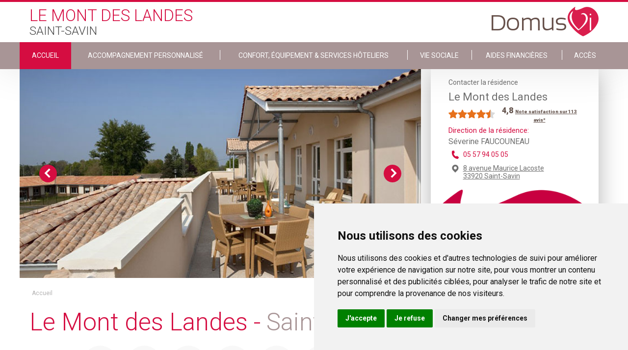

--- FILE ---
content_type: text/html; charset=utf-8
request_url: https://www.montdeslandes.com/
body_size: 10043
content:
<!DOCTYPE html PUBLIC "-//W3C//DTD XHTML+RDFa 1.0//EN" "http://www.w3.org/MarkUp/DTD/xhtml-rdfa-1.dtd">
<html xmlns="http://www.w3.org/1999/xhtml" xml:lang="fr" version="XHTML+RDFa 1.0"
    dir="ltr" 
  xmlns:content="http://purl.org/rss/1.0/modules/content/"
  xmlns:dc="http://purl.org/dc/terms/"
  xmlns:foaf="http://xmlns.com/foaf/0.1/"
  xmlns:og="http://ogp.me/ns#"
  xmlns:rdfs="http://www.w3.org/2000/01/rdf-schema#"
  xmlns:sioc="http://rdfs.org/sioc/ns#"
  xmlns:sioct="http://rdfs.org/sioc/types#"
  xmlns:skos="http://www.w3.org/2004/02/skos/core#"
  xmlns:xsd="http://www.w3.org/2001/XMLSchema#"
  xmlns:schema="http://schema.org/">

<head profile="http://www.w3.org/1999/xhtml/vocab">
    <!--[if IE]><![endif]-->
<meta http-equiv="Content-Type" content="text/html; charset=utf-8" />
<meta name="description" content="La maison de retraite Le Mont des Landes Saint-Savin accueille des personnes âgées autonomes, en perte d’autonomie, dépendantes, atteintes de la maladie d’Alzheimer et/ou de troubles apparentés, en séjour permanent ou en court séjour." />
<link rel="shortcut icon" href="https://www.montdeslandes.com/sites/all/themes/salsevi/favicon.ico" type="image/vnd.microsoft.icon" />
<meta name="generator" content="Drupal 7 (http://drupal.org)" />
<link rel="canonical" href="https://www.montdeslandes.com" />
<link rel="shortlink" href="https://www.montdeslandes.com" />
    <title>Le Mont des Landes Saint-Savin | maison de retraite et EHPAD | DomusVi</title>
    <meta name="viewport" content="width=device-width, initial-scale=1" />
    <link href="https://fonts.googleapis.com/css?family=Roboto:100,300,400,700,900" rel="stylesheet">
    <link rel="stylesheet" href="https://cdnjs.cloudflare.com/ajax/libs/slick-carousel/1.6.0/slick.min.css" />
    <link rel="stylesheet" href="https://cdnjs.cloudflare.com/ajax/libs/slick-carousel/1.6.0/slick-theme.min.css" />

    <script>
    var ENVIRONMENT = "prd";
    var LANGUAGE = "fr";
    var PATHNAME = "http://www.montdeslandes.com";
    var PAGECATEGORY = "domusvi";

    dataLayer = [{
        // Environnement
        "env_work": ENVIRONMENT, // Work environment
        "language": LANGUAGE, // Language of website

        // Informations sur la page
        "page_name": PATHNAME, // Name of the current page (see PageNames tab). Pagename is not about URI ! Must valid #^/[a-z0-9-/]+$#
        "page_category": 'domusvi', // Category of the page (basically use the English wording of the top category)

        // // Recherche sur site
        // "q" : "catia", // keywords - expresion - used
        // "cat" : "1", // Search pagination
        // "results" : "10", // Number of results
    }];
    </script>
    <!-- Cookie Consent by https://www.FreePrivacyPolicy.com -->
    <script type="text/javascript" src="//www.freeprivacypolicy.com/public/cookie-consent/4.0.0/cookie-consent.js"
        charset="UTF-8"></script>
    <script type="text/javascript" charset="UTF-8">
    document.addEventListener('DOMContentLoaded', function() {
        cookieconsent.run({
            "notice_banner_type": "simple",
            "consent_type": "express",
            "palette": "light",
            "language": "fr",
            "page_load_consent_levels": ["strictly-necessary"],
            "notice_banner_reject_button_hide": false,
            "preferences_center_close_button_hide": false,
            "website_name": "DomusVi",
            "website_privacy_policy_url": "https://www.domusvi.com/protection-donnees-personnelles"
        });
    });
    </script>

    <!-- Google Analytics -->
    <script type="text/plain" cookie-consent="tracking" async
        src="https://www.googletagmanager.com/gtag/js?id=UA-36619779-1"></script>
    <script type="text/plain" cookie-consent="tracking">
        window.dataLayer = window.dataLayer || [];
    function gtag(){dataLayer.push(arguments);}
    gtag('js', new Date());

    gtag('config', 'GA_TRACKING_ID');
  </script>
    <!-- end of Google Analytics-->

    <!-- Google Tag Manager -->
    <script type="text/plain" cookie-consent="tracking">(function(w,d,s,l,i){w[l]=w[l]||[];w[l].push({'gtm.start':
  new Date().getTime(),event:'gtm.js'});var f=d.getElementsByTagName(s)[0],
  j=d.createElement(s),dl=l!='dataLayer'?'&l='+l:'';j.async=true;j.src=
  'https://www.googletagmanager.com/gtm.js?id='+i+dl;f.parentNode.insertBefore(j,f);
  })(window,document,'script','dataLayer','GTM-MSJ5L4M');</script>
    <!-- End Google Tag Manager -->

    <noscript>Cookie Consent by <a href="https://www.FreePrivacyPolicy.com/free-cookie-consent/"
            rel="nofollow noopener">FreePrivacyPolicy.com</a></noscript>
    <!-- End Cookie Consent -->

        <script
        src="https://maps.googleapis.com/maps/api/js?key=AIzaSyC2CWcvOarhbPgz1_L0h9xIg6VuwsQYbok&sensor=false&libraries=places">
    </script>


    <style type="text/css" media="all">
@import url("/modules/system/system.base.css?t96t4k");
@import url("/modules/system/system.menus.css?t96t4k");
@import url("/modules/system/system.messages.css?t96t4k");
@import url("/modules/system/system.theme.css?t96t4k");
</style>
<style type="text/css" media="all">
@import url("/modules/comment/comment.css?t96t4k");
@import url("/sites/all/modules/contrib/date/date_api/date.css?t96t4k");
@import url("/sites/all/modules/contrib/date/date_popup/themes/datepicker.1.7.css?t96t4k");
@import url("/modules/field/theme/field.css?t96t4k");
@import url("/modules/node/node.css?t96t4k");
@import url("/modules/search/search.css?t96t4k");
@import url("/modules/user/user.css?t96t4k");
@import url("/sites/all/modules/contrib/views/css/views.css?t96t4k");
</style>
<style type="text/css" media="all">
@import url("/sites/all/modules/contrib/ctools/css/ctools.css?t96t4k");
@import url("/sites/all/modules/contrib/panels/css/panels.css?t96t4k");
</style>
<style type="text/css" media="all">
@import url("/sites/all/themes/salsevi/css/main.css?t96t4k");
@import url("/sites/all/themes/salsevi/node_modules/lightgallery.js/dist/css/lightgallery.min.css?t96t4k");
@import url("/sites/all/themes/salsevi/node_modules/lightgallery.js/dist/css/lg-transitions.min.css?t96t4k");
</style>
<style type="text/css" media="all">
@import url("/sites/all/modules/features/domusvi_establishments/assets/css/domusvi_popup.css?t96t4k");
</style>
    <script type="text/javascript" src="/sites/all/modules/contrib/jquery_update/replace/jquery/1.10/jquery.min.js?v=1.10.2"></script>
<script type="text/javascript" src="/misc/jquery-extend-3.4.0.js?v=1.10.2"></script>
<script type="text/javascript" src="/misc/jquery-html-prefilter-3.5.0-backport.js?v=1.10.2"></script>
<script type="text/javascript" src="/misc/jquery.once.js?v=1.2"></script>
<script type="text/javascript" src="/misc/drupal.js?t96t4k"></script>
<script type="text/javascript" src="/sites/all/modules/contrib/jquery_update/replace/ui/external/jquery.cookie.js?v=67fb34f6a866c40d0570"></script>
<script type="text/javascript" src="/sites/all/modules/contrib/jquery_update/replace/misc/jquery.form.min.js?v=2.69"></script>
<script type="text/javascript" src="/misc/ajax.js?v=7.97"></script>
<script type="text/javascript" src="/sites/all/modules/contrib/jquery_update/js/jquery_update.js?v=0.0.1"></script>
<script type="text/javascript" src="/sites/all/modules/contrib/admin_menu/admin_devel/admin_devel.js?t96t4k"></script>
<script type="text/javascript" src="/sites/all/modules/contrib/geofield_find_address/js/geofield_find_address.js?t96t4k"></script>
<script type="text/javascript" src="/sites/default/files/languages/fr_S99uGtTtwCHZzlTM5ReduCQiYetx3FIaWFKwWpPQXO8.js?t96t4k"></script>
<script type="text/javascript" src="/sites/all/modules/features/domusvi_seo/assets/js/domusvi_seo.js?t96t4k"></script>
<script type="text/javascript" src="https://cdn.dexem.net/dni_scripts/b793dbcc-8e01-44a2-9f1b-77830570263e/dni.js"></script>
<script type="text/javascript" src="/sites/all/modules/features/domusvi_contact_forms/js/domusvi_context_adwords.js?t96t4k"></script>
<script type="text/javascript" src="/misc/progress.js?v=7.97"></script>
<script type="text/javascript" src="/sites/all/themes/salsevi/scripts/main.js?t96t4k"></script>
<script type="text/javascript">
<!--//--><![CDATA[//><!--
jQuery.extend(Drupal.settings,{basePath:"\/",pathPrefix:"",setHasJsCookie:0,ajaxPageState:{theme:"salsevi",theme_token:"fCVbJzS9NXI9Jghu95t5L5S_FgIm-4QPpl0ChtNc0fo",jquery_version:"1.10",css:{"modules\/system\/system.base.css":1,"modules\/system\/system.menus.css":1,"modules\/system\/system.messages.css":1,"modules\/system\/system.theme.css":1,"modules\/comment\/comment.css":1,"sites\/all\/modules\/contrib\/date\/date_api\/date.css":1,"sites\/all\/modules\/contrib\/date\/date_popup\/themes\/datepicker.1.7.css":1,"modules\/field\/theme\/field.css":1,"modules\/node\/node.css":1,"modules\/search\/search.css":1,"modules\/user\/user.css":1,"sites\/all\/modules\/contrib\/views\/css\/views.css":1,"sites\/all\/modules\/contrib\/ctools\/css\/ctools.css":1,"sites\/all\/modules\/contrib\/panels\/css\/panels.css":1,"sites\/all\/themes\/salsevi\/css\/main.css":1,"sites\/all\/themes\/salsevi\/node_modules\/lightgallery.js\/dist\/css\/lightgallery.min.css":1,"sites\/all\/themes\/salsevi\/node_modules\/lightgallery.js\/dist\/css\/lg-transitions.min.css":1,"sites\/all\/modules\/features\/domusvi_establishments\/assets\/css\/domusvi_popup.css":1},js:{"sites\/all\/modules\/contrib\/jquery_update\/replace\/jquery\/1.10\/jquery.min.js":1,"misc\/jquery-extend-3.4.0.js":1,"misc\/jquery-html-prefilter-3.5.0-backport.js":1,"misc\/jquery.once.js":1,"misc\/drupal.js":1,"sites\/all\/modules\/contrib\/jquery_update\/replace\/ui\/external\/jquery.cookie.js":1,"sites\/all\/modules\/contrib\/jquery_update\/replace\/misc\/jquery.form.min.js":1,"misc\/ajax.js":1,"sites\/all\/modules\/contrib\/jquery_update\/js\/jquery_update.js":1,"sites\/all\/modules\/contrib\/admin_menu\/admin_devel\/admin_devel.js":1,"sites\/all\/modules\/contrib\/geofield_find_address\/js\/geofield_find_address.js":1,"public:\/\/languages\/fr_S99uGtTtwCHZzlTM5ReduCQiYetx3FIaWFKwWpPQXO8.js":1,"sites\/all\/modules\/features\/domusvi_seo\/assets\/js\/domusvi_seo.js":1,"https:\/\/cdn.dexem.net\/dni_scripts\/b793dbcc-8e01-44a2-9f1b-77830570263e\/dni.js":1,"sites\/all\/modules\/features\/domusvi_contact_forms\/js\/domusvi_context_adwords.js":1,"misc\/progress.js":1,"sites\/all\/themes\/salsevi\/scripts\/main.js":1}},adwords:{reroute:{param:"gclid"}},ajax:{"edit-submit":{callback:"_demande_urgente_form_submit",wrapper:"demande-urgente-form",method:"replaceWith",effect:"fade",event:"mousedown",keypress:true,prevent:"click",url:"\/system\/ajax",submit:{_triggering_element_name:"op",_triggering_element_value:"Envoyer"}}},urlIsAjaxTrusted:{"\/system\/ajax":true,"\/familyvi_node":true}});
//--><!]]>
</script>

</head>

<body class="html not-front not-logged-in one-sidebar sidebar-second page- node-1035636 establishment-type-EHPAD" >



    <div id="skip-link">
        <a href="#main-content"
            class="element-invisible element-focusable">Skip to main content</a>
    </div>
        <div class="page">

  <header id="header" class="header page__head">
      <input type="checkbox" class="header__toggle" name="toggle_main_menu" id="toggle_main_menu">

              <div class="wrapper">
    
    <a class="header__logo" href="https://www.montdeslandes.com" title="DomusVi Logo" rel="home" id="logo">
      <img class="header__logo-retina" src="https://www.montdeslandes.com/sites/all/themes/salsevi/logo@2x.png" alt="DomusVi Logo" />
      <img class="header__logo-normal" src="https://www.montdeslandes.com/sites/all/themes/salsevi/logo.png" alt="DomusVi Logo" />
    </a>


    <div class="header__head">
        <!--
        <h3 class="header__title">
            Le Mont des Landes        </h3>

        <h4 class="header__title">
                    Saint-Savin                  </h4>
        -->

                                    
        <h1>            <span class="header__title header__title--red">
                Le Mont des Landes            </span>

            <span class="header__title header__title--gray">
                                  Saint-Savin                            </span>
        </h1>
    </div>
</div>

<nav data-establishmentID-only="1035636" data-establishmentID="https://www.montdeslandes.com/prendre-un-rdv/form/1035636/establishment?nid=1035636" class="header__body">
    <div class="wrapper">
        <ul class="links"><li class="menu-9188 active-trail first active"><a href="/" class="active-trail active">ACCUEIL</a></li>
<li class="menu-9189"><a href="/accompagnement-en-maison-de-retraite">Accompagnement personnalisé</a></li>
<li class="menu-9190"><a href="/equipements-en-maison-de-retraite">Confort, Équipement &amp; Services Hôteliers</a></li>
<li class="menu-9191"><a href="/vie-sociale">Vie sociale</a></li>
<li class="menu-9192"><a href="/aides-financieres">Aides financières</a></li>
<li class="menu-9193 last"><a href="/se-rendre-a-la-residence">Accès</a></li>
</ul>    </div>
</nav>
      
      <label for="toggle_main_menu" class="header__hamburguer">
        <i aria-hidden="true" class="im im-hamburguer"></i>
      </label>
  </header>

  <div class="page__messages">
        </div>

      <main class="page__body">
      <div class="wrapper">

        
        <div class="page__content">
            <div class="region region-content">
    <div id="block-system-main" class="block block-system">

    
  <div class="content">
    <article class="homeBlock">
    <div class="homeBlock__sliders">


        <div class="homeBlock__gallery">

            <ul class="homeBlock__images">

                                                <li class="homeBlock__image">

                                                            <img src="https://www.montdeslandes.com/establishments/3344174/33-Saint-Savin-Mont-des-Landes-100-facade.jpg" alt=""
                        title="">

                </li>
                

                                                <li class="homeBlock__image">

                                                            <img src="https://www.montdeslandes.com/establishments/3344174/33-Saint-Savin-Mont-des-Landes-104-exterieur.jpg" alt=""
                        title="">

                </li>
                

                                                <li class="homeBlock__image">

                                                            <img src="https://www.montdeslandes.com/establishments/3344174/33-Saint-Savin-Mont-des-Landes-105-exterieur.jpg" alt=""
                        title="">

                </li>
                

                            </ul>
        </div>
    </div>

    <nav class="breadcrumb" id="breadcrumb">
        <div class="wrapper">
            <span >Accueil</span><script type="application/ld+json">
		{
		  "@context": "http://schema.org",
		  "@type": "BreadcrumbList",
		  "itemListElement": [{
					"@type": "ListItem",
					"position": 1,
					"item": {
					  "@id": "https://www.montdeslandes.com/familyvi_node",
					  "name": "Accueil"
					}
				}]
		}
	</script>        </div>
    </nav>

    <h2 class="homeBlock__chapter page__title">
        Le Mont des Landes - <span>Saint-Savin</span>    </h2>

    <!-- Icons markup -->
        <div class="homeBlock__icons mr no-slider">
        <ul>
                        <li class="item-unite-alzheimer" title="Unité Alzheimer" rel="tooltip"><span class="icon"></span><span class="label"></span></li>                        <li class="item-accueil-jour" title="Accueil de jour" rel="tooltip"><span class="icon"></span><span class="label"></span></li>                        <li class="item-assurons-presence" title="Nous vous assurons une présence 24h/24" rel="tooltip"><span class="icon"></span><span class="label"></span></li>                        <li class="item-salle-kinesitherapie" title="Salle de kinésithérapie" rel="tooltip"><span class="icon"></span><span class="label"></span></li>                        <li class="item-cuisine-place" title="Cuisine réalisée sur place" rel="tooltip"><span class="icon"></span><span class="label"></span></li>                        <li class="item-leaf" title="Espaces vert" rel="tooltip"><span class="icon"></span><span class="label"></span></li>                    </ul>
    </div>
    
    <!-- Short description -->
    <div class="homeBlock__presentation">
                <div><p> A 35 km de Bordeaux et à 18 km de Blaye, la maison de retraite Le Mont des Landes est située dans le village de Saint-Savin (Gironde). La résidence Le Mont des Landes dispose de nombreux espaces de vie spacieux et lumineux, dont des salons d'étages, un jardin en patio et un espace famille où les résidents peuvent recevoir leurs proches. Une équipe stable et soudée veille en permanence au bien-être des personnes accueillies. La salle de kinésithérapie et l'espace balnéothérapie permettent une prise en soins adaptée des résidents en perte d'autonomie. Les chambres personnalisables donnent sur les jardins de la résidence et certaines sur une terrasse privative exposée plein Sud. Des activités ludiques et/ou à visée thérapeutique sont proposées quotidiennement et des sorties sont très régulièrement organisées pour garder un lien avec la vie de la commune (promenades au marché, le long du lac, expositions, événements locaux). </p>

<p> L'EHPAD Le Mont des Landes propose un large choix d'hébergement et dispose d'une unité Alzheimer afin d'accueillir des personnes autonomes, en perte d'autonomie ou dépendantes de façon différencié, en fonction des besoins quotidiens. Elle accueille les résidents en court séjour, séjour permanent et accueil de jour.</p>  
</div>
            </div>

    
    <!-- News list -->
        <!-- News list -->
<div class="newsBlock">
  <div class="newsBlock__head">
      <div class="newsBlock__title">Actualité de la résidence</div>
  </div>

  <div class="newsBlock__body">
    <ul class="newsBlock__list">
            <li class="newsBlock__item">
        <a href="/actualites/presence-du-medicobus-4e81e2fe-4c31-424c-91f4-b6cdadb348c0" class="newsBlock__link">
          <div class="newsBlock__img">
                                  <img src="https://www.montdeslandes.com/sites/default/files/styles/residence_site_news_block/public/medias/establishments/3344174/news/4e81e2fe-4c31-424c-91f4-b6cdadb348c0/a55ba953-208b-412d-9497-06b03bfe7eed.jpeg?itok=P6hT9m5h" alt="Présence du Médicobus  Le Mont des Landes Saint-Savin" title="Présence du Médicobus  Le Mont des Landes Saint-Savin" class="">
                    </div>

          <div class="newsBlock__info">
            <div class="newsBlock__title">
                            Présence du Médicobus             </div>

            <p class="newsBlock__content">
                            Nous vous informons de la pr&eacute;sence&nbsp;du&nbsp;M&eacute;dicobus une fois par mois sur le  [...]            </p>
            <span class="newsblock__more">
              lire la suite
              <i class="im im-arrow_r2"></i>
            </span>
          </div>
        </a>
      </li>
            <li class="newsBlock__item">
        <a href="/actualites/formation-france-alzheimer-gironde-9531f5f0-684c-40a1-b2f1-3707a3c96cd1" class="newsBlock__link">
          <div class="newsBlock__img">
                                  <img src="https://www.montdeslandes.com/sites/default/files/styles/residence_site_news_block/public/medias/establishments/3344174/news/9531f5f0-684c-40a1-b2f1-3707a3c96cd1/d17dbdb9-db21-481a-9f01-6d7b031692d1.jpeg?itok=-Gyoyn5e" alt="Formation France Alzheimer Gironde Le Mont des Landes Saint-Savin" title="Formation France Alzheimer Gironde Le Mont des Landes Saint-Savin" class="">
                    </div>

          <div class="newsBlock__info">
            <div class="newsBlock__title">
                            Formation France Alzheimer Gironde            </div>

            <p class="newsBlock__content">
                            L&rsquo;association France Alzheimer Gironde&nbsp;a organis&eacute;&nbsp;            </p>
            <span class="newsblock__more">
              lire la suite
              <i class="im im-arrow_r2"></i>
            </span>
          </div>
        </a>
      </li>
          </ul>
  </div>

  <div class="newsBlock__footer">
    <a href="/actualites" class="newsBlock__call">Toutes les actualités</a>
  </div>
</div>
    
    <div id="block-domusvi-familyvi-familyvi-menu-semaine-block" class="block block-domusvi-familyvi">

    
  <div class="content">
    
<div class="menuSemaineImg">
  <div class="menuSemaineImg__body">
    <a href="/menu-de-la-semaine">
        <img src="sites/all/themes/salsevi/images/menu.png" alt="">
    </a>
  </div>
</div>  </div>
</div>

        <div id="block-domusvi-familyvi-programe-block" class="block block-domusvi-familyvi">

    
  <div class="content">
    <div class="PdABlock">
  <div class="PdABlock__head">
    <div class="PdABlock__chapter">
      Programme d'activités
    </div>
  </div>

  <div class="PdABlock__body">
    <ul class="PdABlock__list">
    
            <li class="PdABlock__item">
        <div class="PdABlock__date">
          <div class="PdABlock__title">Mercredi 21/01</div>
          <time class="PdABlock__hour" datetime="10:30">10h30</time>
        </div>

        <div class="PdABlock__place">
          <p>
            Papote café          </p>
        </div>
      </li>
          
            <li class="PdABlock__item">
        <div class="PdABlock__date">
          <div class="PdABlock__title">Mercredi 21/01</div>
          <time class="PdABlock__hour" datetime="14:30">14h30</time>
        </div>

        <div class="PdABlock__place">
          <p>
            casque virtuel          </p>
        </div>
      </li>
          
            <li class="PdABlock__item">
        <div class="PdABlock__date">
          <div class="PdABlock__title">Jeudi 22/01</div>
          <time class="PdABlock__hour" datetime="10:30">10h30</time>
        </div>

        <div class="PdABlock__place">
          <p>
            Papote café          </p>
        </div>
      </li>
              </ul>
  </div>

  <div class="PdABlock__footer">
    <a href="/programme-des-animations" class="PdABlock__call">Tout le programme</a>
  </div>

</div>
  </div>
</div>
    
        <div id="block-domusvi-familyvi-nearest-block-familyvi" class="block block-domusvi-familyvi">

    
  <div class="content">
    <div class="nearestBlock">
    <div class="nearestBlock__head">
        <div class="nearestBlock__chapter">
          L'offre DomusVi à proximité de Saint-Savin        </div>
    </div>

    <div class="nearestBlock__body">

        <div class="nearestBlock__tabs tabs">
            <ul class="tabs__list">
                <li class="tabs__item is-active">
                                          <span>Les résidences médicalisées</span>
                                    </li>

                <li class="tabs__item">
                    <span>Toute l'offre</span>
                </li>
            </ul>

            <ul class="tabs__content">
                <li class="tabs__item">

                  
                    <ul class="nearestBlock__gallery">
                                              <li>
                            <div class="nearest__content">
                                <div class="nearestBlock__image">

                                    
                                    <img src="/establishments/3344168/33-Saint-Ciers-sur-Gironde-100-facade.jpg" alt="Maison de retraite médicalisée La Chênaie DomusVi" title="Maison de retraite médicalisée La Chênaie DomusVi">
                                </div>
                                <div class="nearestBlock__info">
                                    <p><strong>
                                      La Chênaie                                    </strong></p>
                                    <p><strong>6 avenue André Lafon</strong></p>
                                    <p><strong>33820  Saint-Ciers-sur-Gironde</strong></p>
                                    <p><strong>
                                      
                                      </strong></p>
                                    <p>Maison de retraite médicalisée</p>
                                </div>
                            </div>
                            <div class="nearestBlock__call">
                                <a href="http://www.residencelachenaie.com" class="nearestBlock__button">Voir le site de la résidence</a>
                            </div>
                        </li>
                                              <li>
                            <div class="nearest__content">
                                <div class="nearestBlock__image">

                                    
                                    <img src="/establishments/514402/33-Parempuyres-Parc-Oliviers-100-Facade.jpg" alt="Maison de retraite médicalisée Le Parc des Oliviers DomusVi" title="Maison de retraite médicalisée Le Parc des Oliviers DomusVi">
                                </div>
                                <div class="nearestBlock__info">
                                    <p><strong>
                                      Le Parc des Oliviers                                    </strong></p>
                                    <p><strong>61 rue de Vassivey</strong></p>
                                    <p><strong>33290  Parempuyre</strong></p>
                                    <p><strong>
                                      
                                      </strong></p>
                                    <p>Maison de retraite médicalisée</p>
                                </div>
                            </div>
                            <div class="nearestBlock__call">
                                <a href="http://www.parcdesoliviers.com" class="nearestBlock__button">Voir le site de la résidence</a>
                            </div>
                        </li>
                                              <li>
                            <div class="nearest__content">
                                <div class="nearestBlock__image">

                                    
                                    <img src="/establishments/3344215/17-Saint-Bonnet-sur-Gironde-Le-Jardin-des-Loges-100-facade.jpg" alt="Maison de retraite médicalisée Le Jardin des Loges DomusVi" title="Maison de retraite médicalisée Le Jardin des Loges DomusVi">
                                </div>
                                <div class="nearestBlock__info">
                                    <p><strong>
                                      Le Jardin des Loges                                    </strong></p>
                                    <p><strong>9 Rue de la Croix</strong></p>
                                    <p><strong>17150  Saint-Bonnet-sur-Gironde</strong></p>
                                    <p><strong>
                                      
                                      </strong></p>
                                    <p>Maison de retraite médicalisée</p>
                                </div>
                            </div>
                            <div class="nearestBlock__call">
                                <a href="http://www.jardindesloges.com" class="nearestBlock__button">Voir le site de la résidence</a>
                            </div>
                        </li>
                                          </ul>
                  
                </li>

                <li class="tabs__item">
                                      <ul class="nearestBlock__gallery">
                                              <li>
                            <div class="nearest__content">
                                <div class="nearestBlock__image">

                                    
                                                                            <img src="/establishments/4546824/33-Bordeaux-Templitudes-100-facade.jpg" alt="{Résidence seniors} {Les Templitudes} DomusVi" title="{Résidence seniors} {Les Templitudes} DomusVi">
                                                                    </div>
                                <div class="nearestBlock__info">
                                    <p><strong>
                                      Les Templitudes                                                                          </strong></p>
                                    <p><strong>27 Rue Ségalier</strong></p>
                                    <p><strong>33000  Bordeaux</strong></p>
                                    <p>Résidence seniors</p>
                                </div>
                            </div>
                                                        <div class="nearestBlock__call">
                                <a href="http://www.lestemplitudesbordeaux.com" class="nearestBlock__button">Voir le site de la résidence</a>
                            </div>
                                                    </li>
                                              <li>
                            <div class="nearest__content">
                                <div class="nearestBlock__image">

                                    
                                                                            <img src="/establishments/2694629/47-Agen-aide-services-domicile.jpg" alt="{Aide à domicile} {Agen} DomusVi" title="{Aide à domicile} {Agen} DomusVi">
                                                                    </div>
                                <div class="nearestBlock__info">
                                    <p><strong>
                                      Agen                                                                          </strong></p>
                                    <p><strong>3 rue Tapie </strong></p>
                                    <p><strong>47000  Agen</strong></p>
                                    <p>Aide à domicile</p>
                                </div>
                            </div>
                                                        <div class="nearestBlock__call">
                                <a href="https://www.domusvi.com/aide-a-domicile/agen-agen-2694629" class="nearestBlock__button">Voir le site de la résidence</a>
                            </div>
                                                    </li>
                                              <li>
                            <div class="nearest__content">
                                <div class="nearestBlock__image">

                                    
                                                                            <img src="/establishments/3344168/33-Saint-Ciers-sur-Gironde-100-facade.jpg" alt="{Maison de retraite médicalisée} {La Chênaie} DomusVi" title="{Maison de retraite médicalisée} {La Chênaie} DomusVi">
                                                                    </div>
                                <div class="nearestBlock__info">
                                    <p><strong>
                                      La Chênaie                                                                          </strong></p>
                                    <p><strong>6 avenue André Lafon</strong></p>
                                    <p><strong>33820  Saint-Ciers-sur-Gironde</strong></p>
                                    <p>Maison de retraite médicalisée</p>
                                </div>
                            </div>
                                                        <div class="nearestBlock__call">
                                <a href="http://www.residencelachenaie.com" class="nearestBlock__button">Voir le site de la résidence</a>
                            </div>
                                                    </li>
                                          </ul>
                    
                </li>
            </ul>
        </div>

    </div>
</div>
  </div>
</div>
    
</article>  </div>
</div>
  </div>
        </div>

                    <div id="sidebar-second" class="column sidebar">
                <div class="section">
                      <div class="region region-sidebar-second page__sidebar">
    <div id="block-domusvi-familyvi-familyvi-contact-residence" class="block block-domusvi-familyvi">

    
  <div class="content">
    <!-- sidebar establishment info-->
<div class="establishment__info stablishmentInfo establishment__info--rated">
      <div class="stablishmentInfo__rating">
      <script type="application/ld+json">{
        "@context": "https://schema.org/",
        "@type": "Organization",
        "name": "Le Mont des Landes - Saint-Savin",
        "image": "https://www.montdeslandes.com/establishments/3344174/33-Saint-Savin-Mont-des-Landes-100-facade.jpg",
        "description": "",
        "brand": "DomusVi",
        "aggregateRating": {
          "@type": "AggregateRating",
          "ratingValue": "4,8",
          "ratingCount": "113"
        }
      }</script>
      <h3>
        <div class="stablishmentInfo__type">
           Contacter la résidence
        </div>

        <div class="stablishmentInfo__title" itemprop="itemReviewed">
           Le Mont des Landes        </div>
    </h3>

                <div class="rating-stars">
              <span class="rating-stars-full"></span><span class="rating-stars-full"></span><span class="rating-stars-full"></span><span class="rating-stars-full"></span><span class="rating-stars-half"></span>            </div><div class="rating-count">
                <span>4,8</span>
                            <a href="https://www.domusvi.com/maisons-de-retraite/en-savoir-plus-sur-les-notes-de-satisfaction" target="_blank">
                                      <span class="rating-more">Note satisfaction sur 113 avis*</span>
                                  </a>
                      </div>
            <div class="clearfix"></div>
        </div>
    
    
    <div class="stablishmentInfo__info has-no-image">
        
        <div class="stablishmentInfo__text">
                      <div class="stablishmentInfo__responsable">
                <span>Direction de la résidence:</span>
                <p>
                    Séverine FAUCOUNEAU
                </p>
            </div>
                                <div class="stablishmentInfo__phone">
                <a href="tel:05 57 94 05 05">
                    05 57 94 05 05                </a>

            </div>
                      <div class="stablishmentInfo__address">
              <a href="/se-rendre-a-la-residence">
                8 avenue Maurice Lacoste                                <br />
                33920                Saint-Savin              </a>
            </div>
        </div>
    </div>

    <div class="stablishmentInfo__links">

        <div class="stablishmentInfo__centre">

            <a class="stablishmentInfo__button" data-fancy="iframe" data-type="iframe" data-src="/prendre-un-rdv/form/1035636/establishment?nid=1035636">
                Contacter la résidence            </a>
        </div>

    </div>
</div>
<!-- /stablishmentInfo -->
  </div>
</div>
<div id="block-domusvi-contact-forms-familyvi-demande-urgente" class="block block-domusvi-contact-forms-familyvi demandeUrgenteBlock" >

  <div class="page__messages">
    <div id="messages_demande_urgente">
    </div>
  </div>

  <div class="demandeUrgenteBlock__body">
    <p class="demandeUrgenteBlock__title">
        Demande urgente ?
    </p>

    <div class="flag--phone">
        <a href="tel:0800145819" class="flag__link"> 0 800 145 819</a>
        <div class="flag__text">
            service &amp; appel gratuits
        </div>
    </div>
  </div>

  <div class="content">
    <div class="demandeUrgenteBlock__form">
        <form action="/familyvi_node" method="post" id="demande-urgente-form" accept-charset="UTF-8"><div><input type="hidden" name="form_name" value="demande_urgente" />
<input type="hidden" name="adwords" value="false" />
<input type="hidden" name="form_build_id" value="form-KKUWJZJPsXxd4fq_i3ngwOKPTDGnjV-t1a1fdPzf6Cw" />
<input type="hidden" name="form_id" value="demande_urgente_form" />
<div class="form-item form-type-textfield form-item-field-nom">
 <input placeholder="Nom" class="nom form-text required" type="text" id="edit-field-nom" name="field_nom" value="" size="60" maxlength="20" />
</div>
<div class="form-item form-type-textfield form-item-field-prenom">
 <input placeholder="Prénom" class="prenom form-text required" type="text" id="edit-field-prenom" name="field_prenom" value="" size="60" maxlength="20" />
</div>
<div class="form-item form-type-textfield form-item-field-telephone">
 <input placeholder="Tél: 01 23 34 45 56" class="telephone form-text required" type="text" id="edit-field-telephone" name="field_telephone" value="" size="60" maxlength="10" />
</div>
<div class="form-item form-type-checkbox form-item-checkbox-jaccepte">
 <input class="jaccepte form-checkbox required" type="checkbox" id="edit-checkbox-jaccepte" name="checkbox_jaccepte" value="1" />  <label class="option" for="edit-checkbox-jaccepte">J'accepte que mes données personnelles recueillies soient utilisées. <a href="https://www.domusvi.com/consentement" target="_blank">En savoir plus</a> <span class="form-required" title="This field is required.">*</span></label>

</div>
<input type="submit" id="edit-submit" name="op" value="Envoyer" class="form-submit" /></div></form>    </div>
  </div>

</div><div id="block-domusvi-familyvi-familyvi-documents-block" class="block block-domusvi-familyvi">

    
  <div class="content">
    

    <div class="documentsBlock">
      <div class="documentsBlock__head">
        <div class="documentsBlock__title">Documents</div>
      </div>

      <div class="documentsBlock__body">
        
        
        <a href="https://www.montdeslandes.com/establishments/3344174/brochure/3344174-saint-savin-mont-landes_2.pdf" target="_blank" class="documentsBlock__button">
          <i class="im im-pdf"></i>
          Brochure du Mont des Landes        </a>
      
        
        
        <a href="https://www.montdeslandes.com/establishments/dossier_admission/dossier_admission.pdf" target="_blank" class="documentsBlock__button documentsBlock__formulaireAdmission">
          <i class="im im-pdf"></i>
          Formulaire d'admission
        </a>
      
      
        
      </div>
    </div>


  </div>
</div>
<div id="block-domusvi-familyvi-familyvi-vie-residence-block" class="block block-domusvi-familyvi">

    
  <div class="content">
    <div class="vieResidenceBlock">
  <div class="vieResidenceBlock__head">
    <div class="vieResidenceBlock__title">Vie de la résidence</div>
  </div>

  <div class="vieResidenceBlock__body">

    
      
    <a href="/actualites" target="_blank" class="vieResidenceBlock__button">
      <i class="im im-arrow_r"></i>
      Actualité du Mont des Landes    </a>

          
      
    <a href="/programme-des-animations" target="_blank" class="vieResidenceBlock__button">
      <i class="im im-arrow_r"></i>
      Programme d'activités    </a>

          
      
    <a href="/menu-de-la-semaine" target="_blank" class="vieResidenceBlock__button">
      <i class="im im-arrow_r"></i>
      Menu de la semaine    </a>

          
  </div>
</div>
  </div>
</div>
<div id="block-domusvi-familyvi-familyvi-block" class="block block-domusvi-familyvi">

    
  <div class="content">
    <div class="familyviBlock">

    <div class="familyviBlock__head">
        <div class="familyviBlock__logo" alt="application FamilyVi DomusVi" title="application FamilyVi DomusVi">
            FamilyVi
        </div>
    </div>

    <div class="familyviBlock__footer">
        <a target="_blank" href="http://www.familyvi.com/" class="button--primary">
            Découvrez l'application FamilyVi
        </a>

        <a target="_blank" href="https://famille.familyvi.com/Authentication" class="button--primary">
            Se connecter à FamilyVi
        </a>
    </div>
</div>
  </div>
</div>
  </div>
                </div>
            </div> <!-- /.section, /#sidebar-second -->
        
      </div>
    </main>
  
      		<footer id="footer" class="footer">

		<div class="footer__social">
			<div class="wrapper">

				
				<a href="http://domusvi.com" target="_blank" class="footer__img">
					<img src="/sites/all/themes/salsevi/images/logo_slogan_white.png" alt="application FamilyVi DomusVi" title="application FamilyVi DomusVi">
				</a>

				<!-- Pictograms menu -->
				<div id="block-menu-menu-familyvi-footer-item-menu--2" class="block block-menu">
  <div class="content">
    <ul class="menu"><li class="first leaf"><a href="http://www.twitter.com/groupe_domusvi" name="im im-twitter" class="menu-item-twitter" target="_blank"><i class='im im-twitter'></i>Suivez-nous sur Twitter</a></li>
<li class="leaf"><a href="http://emploi.domusvi.com/" name="im im-recrutement" class="menu-item-equipes" target="_blank"><i class='im im-recrutement'></i>Rejoignez nos équipes</a></li>
<li class="last leaf"><a href="/" name="im im-balloon_mail" class="menu-item-contact"><i class='im im-balloon_mail'></i>Nous contacter</a></li>
</ul>  </div>
</div>
				<!-- Autres sites menu -->
				<div id="block-domusvi-familyvi-header-footer-block-footer-familyvi" class="block block-domusvi-familyvi-header-footer">

    
  <div class="content">
    
	
	<div class="menu-item-monitor">
		<div class="select footer__select">
			<select class="select__elem menu-item-autres-sites">
				<option value="" selected>Découvrez nos autres sites</option>
									<option value="https://www.domusvi.com/">domusvi.com</option>
									<option value="http://www.domusvigroup.com/">domusvigroup.com</option>
									<option value="http://emploi.domusvi.com/">emploi.domusvi.com</option>
									<option value="http://www.agespa.fr/">agespa.fr</option>
							</select>
		</div>
	</div>
  </div>
</div>

			</div>
		</div>

		<div class="footer__copy">
			<div class="wrapper">
				<!-- Copyright menu -->
				<div id="block-menu-menu-familyvi-footer--2" class="block block-menu">
	<div class="copyright-area">
		<p class="copyright-area-text">&copy; DomusVi 2026</p>
	</div>
    
  <div class="content">
    <ul class="menu"><li class="first leaf"><a href="/mentions-legales">Mentions légales</a></li>
<li class="leaf"><a href="https://www.domusvi.com/protection-donnees-personnelles">Données personnelles et cookies</a></li>
<li class="last leaf"><a href="https://www.domusvi.com/familles-aidant/lexique" target="_blank">Lexique</a></li>
</ul>  </div>
</div>

			</div>
		</div>

	</footer>
  
  <div id="popup">
      </div>
</div>
    
    <script type="text/javascript" src="https://cdnjs.cloudflare.com/ajax/libs/fancybox/3.1.20/jquery.fancybox.min.js">
    </script>

    <script type="text/javascript" src="https://cdnjs.cloudflare.com/ajax/libs/jquery.mask/1.14.11/jquery.mask.min.js">
    </script>

    <script src="https://cdnjs.cloudflare.com/ajax/libs/slick-carousel/1.7.1/slick.min.js" type="text/javascript">
    </script>

    <script src="/sites/all/themes/salse/source/_third/jquery.easyPaginate.js" type="text/javascript"></script>

    <!-- Google Tag Manager (noscript) -->
    <noscript><iframe src="https://www.googletagmanager.com/ns.html?id=GTM-MSJ5L4M" height="0" width="0"
            style="display:none;visibility:hidden"></iframe></noscript>
    <!-- End Google Tag Manager (noscript) -->

    <script type="application/ld+json">
    {
        "@context": "http://schema.org",
        "@type": "Organization",
        "url": "http://www.montdeslandes.com",
        "logo": "https://www.montdeslandes.com/sites/all/themes/salsevi/logo.png",
        "name": "Le Mont des Landes",
        "contactPoint": {
            "@type": "ContactPoint",
       
      "contactType": "Customer service",
            "areaServed": "FR",
            "availableLanguage": "French"
        }
    }
    </script>

</body>

</html>